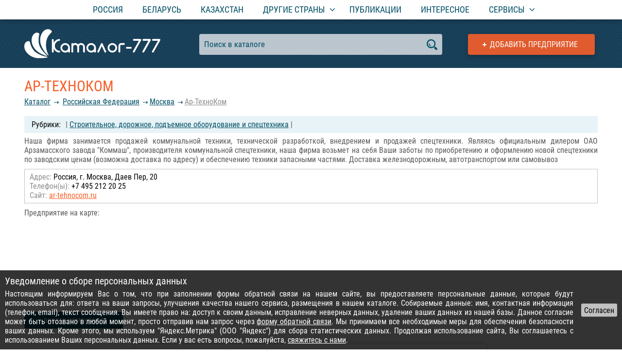

--- FILE ---
content_type: text/html; charset=UTF-8
request_url: https://catalog-777.com/predpriyatie/13357/
body_size: 3838
content:
<!DOCTYPE html>
<html lang="ru">
<head>
<meta http-equiv="Content-Type" content="text/html; charset=utf-8">
<meta name="viewport" content="width=device-width, initial-scale=1.0">
<title>Ар-ТехноКом</title>
<link href="/css/roboto.css" rel="stylesheet">
<link href="/css/main-nd.css" rel="stylesheet" type="text/css">
<script src="/js/jquery-3.3.1.min.js"></script>
<script src="/js/jquery.cookie.min.js"></script>
<script src="/js/engine.js"></script>
<script src="/js/product.js"></script>
<script src="/js/editform.js"></script>
<script src="/js/masonry.pkgd.min.js"></script>
<script>
$(function() {
// more enterprises
  if (window.innerWidth > 599) {
    var $grid = $('#moreEnt').masonry({
      itemSelector: '.item',
      gutter: 0
    });
  }
});

// enterprises recount
var currentWidth2 = $(window).width();

$(window).resize(function() {

if ($(window).width() != currentWidth2) {

window.currentWidth2 = $(window).width();

var $grid = $('#moreEnt').masonry({
  itemSelector: '.item',
  gutter: 0
});
if (window.innerWidth < 600) { $grid.masonry('destroy'); }

}

});
</script>
</head>

<body>
<div id="mainWrapp">
<!-- top menu -->
<div id="tmPush"></div>
  <div id="menuWrapp">
    <div class="innerWidth">
      <div id="tMenu">
	<span id="tmOpen"></span>
	<ul id="mul">
	  <li><a href="/strana/rossiickaya-federatsiya/">Россия</a></li>
	  <li><a href="/strana/respublika-belarus/">Беларусь</a></li>
	  <li><a href="/strana/respublika-kazahstan/">Казахстан</a></li>
	  <li><a href="#" class="subMenu"><span>Другие страны</span></a>
	  <ul>
	    <li><a href="/strana/ukraina/">Украина</a></li>
	    <li><a href="/strana/kirgizskaya-respublika/">Киргизская Республика</a></li>
	    <li><a href="/strana/uzbekistan/">Узбекистан</a></li>
	    <li><a href="/strana/chernogoriya/">Черногория</a></li>
	    <li><a href="/strana/gruziya/">Грузия</a></li>
	    <li><a href="/strana/respublika-armeniya/">Республика Армения</a></li>
	    <li><a href="/strana/respublika-polsha/">Республика Польша</a></li>
	    <li><a href="/strana/germaniya/">Германия</a></li>
	    <li><a href="/strana/latviya/">Латвия</a></li>
	    <li><a href="/strana/bolgariya/">Болгария</a></li>
	    <li><a href="/strana/ispaniya/">Испания</a></li>
	  </ul>
	  </li>
	  <li><a href="/stati/all/">Публикации</a></li>
	  <li><a href="/blog/">Интересное</a></li>
	  <li class="addE"><a href="/add-company/">Добавить предприятие</a></li>
	  <li><a href="#" class="subMenu"><span>Сервисы</span></a>
	    <ul>
	      <li><a href="/services/qr-code-generator/">QR-код генератор</a></li>
	      <li><a href="/services/password-generator/">Генератор паролей</a></li>
	    </ul>
	  </li>
	</ul>
      </div>
    </div>
  </div>
<!-- top menu end -->
<!-- head -->
<div id="head" class="headInner">
<div id="hdbg"><span></span></div>
  <div class="innerWidth">
  <div id="tLogo"><a href="/"></a><span></span><div>Международный каталог предприятий</div></div>
    <a href="/add-company/" id="addTop" title="Добавить своё предприятие в каталог">Добавить предприятие</a>
    <div id="searchf">
      <input type="text" value="Поиск в каталоге" id="srch" autocomplete="off" data-country="1" data-region="105" onfocus="if(this.value == 'Поиск в каталоге') this.value=''" onblur="if(this.value == '') this.value = 'Поиск в каталоге'"><span id="ssubmit"></span>
      <div id="search_help"></div>
    </div>
    <div style="height:1px;"></div>
  </div>
</div>
<!-- head end -->
<div class="innerWidth">
  <div class="content">
    <h1 class="pName">Ар-ТехноКом</h1>
    <div class="navline"><a href="/">Каталог</a> <a href="/strana/rossiickaya-federatsiya/">Российcкая Федерация</a><a href="/strana/rossiickaya-federatsiya/region/moskva/">Москва</a><a href="/predpriyatie/13357/">Ар-ТехноКом</a></div>
    <div class="rubrics">| <a href="/rubrika/stroitelnoe-dorozhnoe-podemnoe-oborudovanie-i-spetstehnika/strana/1/region/105/">Строительное, дорожное, подъемное оборудование и спецтехника</a> |</div>    <div class="clr"></div>
    <div class="entDescriptionText">
    <p>Наша фирма занимается продажей коммунальной техники, технической разработкой, внедрением и продажей спецтехники. Являясь официальным дилером ОАО Арзамасского завода &quot;Коммаш&quot;, производителя коммунальной спецтехники, наша фирма возьмет на себя Ваши заботы по приобретению и оформлению новой спецтехники по заводским ценам (возможна доставка по адресу) и обеспечению техники запасными частями. Доставка железнодорожным, автотранспортом или самовывоз</p>    </div>
    <div class="clr"></div>
    <div class="adrblock">
  <p><span class="c1">Адрес:</span> Россия, г. Москва, Даев Пер, 20</p>  <p><span class="c1">Телефон(ы):</span> +7 495 212 20 25</p>    <p><span class="c1">Сайт:</span> <a href="/gotourl/aHR0cDovL3d3dy5hci10ZWhub2NvbS5ydQ==/" rel="nofollow" target="_blank" title="Перейти на сайт компании">ar-tehnocom.ru</a></p></div><script type="text/javascript">

$.ajax({
    url: "https://api-maps.yandex.ru/2.1/?lang=ru-RU",
    dataType: "script",
    timeout: 5000
}).done(function() {

    var emap;
    ymaps.ready(function(){
        emap = new ymaps.Map("emap", {
            center: [55.769378,37.638512],
            zoom: 16,
            controls: ['smallMapDefaultSet']
        });
    // adding object
    myGeoObject = new ymaps.GeoObject({
        geometry: {
            type: "Point",// geometry type - point
            coordinates: [55.769378,37.638512] // point coordinates
       }
    });
    emap.geoObjects.add(myGeoObject);
    });


})
.fail(function() {
//     loadNotification();
});

</script>
<div id="mapwrapp">
  <p class="rhead">Предприятие на карте:</p>
  <div id="emap"></div>
</div>
	<p id="editbtn">внести изменения</p> <span style="color:#ababab;font-size:12px;">(для владельцев)</span>
	  <div id="eform-wrapp">
	    <span id="eclose"></span>
	    <div id="code"><input type="text" data-id="13357" autocomplete="off" value="Ваш код" onFocus="if(this.value == 'Ваш код') this.value=''" onBlur="if(this.value == '') this.value = 'Ваш код'"><span id="istatus"></span> <span id="nocode">У вас нет кода? - <a href="">получить код</a> (на e-mail, указанный при регистрации)</span><div class="clr"></div></div>
	    <div id="eform"></div>
	  </div>
  </div>
</div>
<div id="moreprods-wrapp">
<div class="innerWidth">
  <p class="blHead">Похожие предприятия</p>
  <div id="moreEnt">
    <div class="item">
    <p class="iname"><a href="/predpriyatie/479321/">Спецтех-С</a></p>
    <p><strong>Адрес:</strong> Российcкая Федерация, Москва, ул. Фотиевой, д. 5, стр. 1, оф. 4</p>    <p><strong>Тел.:</strong> +7 (499) 229-13-00</p>  </div>
    <div class="item">
    <p class="iname"><a href="/predpriyatie/75317/">НСТ</a></p>
    <p><strong>Адрес:</strong> г. Москва, Варшавское шоссе, 141</p>    <p><strong>Тел.:</strong> +7 495 723 52 02</p>  </div>
    <div class="item">
    <p class="iname"><a href="/predpriyatie/467383/">&quot;Росдорзнак-Сервис&quot; - производство дорожных знаков</a></p>
    <p><strong>Адрес:</strong> 107076, РФ, г. Москва, Колодезный переулок, д. 14, пом. XIII, ком. 22</p>    <p><strong>Тел.:</strong> +7 (495) 792-46-49, +7 (962) 962-30-88, +7 (909) 695-71-69</p>  </div>
    <div class="item">
    <p class="iname"><a href="/predpriyatie/458878/">ЕвроХолдинг</a></p>
    <p><strong>Адрес:</strong> 141071, Российская Федерация, г. Москва, Дмитровское ш., д.163, стр.8</p>    <p><strong>Тел.:</strong> 8 (495) 532-35-37</p>  </div>
    <div class="item">
    <p class="iname"><a href="/predpriyatie/462151/">ИП Арабаджи А.И.</a></p>
    <p><strong>Адрес:</strong> Российcкая Федерация, Москва, ул. Юных Ленинцев д 83 к 4 офис 9</p>    <p><strong>Тел.:</strong> +74957402085</p>  </div>
    <div class="item">
    <p class="iname"><a href="/predpriyatie/466822/">Авто-спецтехника</a></p>
    <p><strong>Адрес:</strong> Российcкая Федерация, Москва, 3-й силикатный проезд 6</p>    <p><strong>Тел.:</strong> +79096959195</p>  </div>
    <div class="item">
    <p class="iname"><a href="/predpriyatie/483952/">ItecoKran</a></p>
    <p><strong>Адрес:</strong> Российcкая Федерация, Москва, ул. Профсоюзная, д. 76, оф. 405</p>    <p><strong>Тел.:</strong> +7 (495) 118-34-34</p>  </div>
    <div class="item">
    <p class="iname"><a href="/predpriyatie/466852/">Строительство и инвестиции</a></p>
    <p><strong>Адрес:</strong> Российcкая Федерация, Москва, Киевское ш. 22-й км (п. Московский), двл.4, стр.4, оф.228/1Е</p>    <p><strong>Тел.:</strong> +7(925)387-55-97</p>  </div>
    </div>
</div>
</div>
  <div id="footerPush"></div>
</div>
<div id="footerWrapp">
  <div class="innerWidth">
    <div id="fMenu"><a href="/info/rules.html">Правила размещения</a> | <a href="/info/advert.html">Услуги портала</a> | <a href="/info/feedback.html">Связь с администрацией</a></div>
    <div id="counters"><!-- Yandex.Metrika counter -->
<script type="text/javascript" >
   (function(m,e,t,r,i,k,a){m[i]=m[i]||function(){(m[i].a=m[i].a||[]).push(arguments)};
   m[i].l=1*new Date();k=e.createElement(t),a=e.getElementsByTagName(t)[0],k.async=1,k.src=r,a.parentNode.insertBefore(k,a)})
   (window, document, "script", "https://mc.yandex.ru/metrika/tag.js", "ym");

   ym(33812769, "init", {
        clickmap:true,
        trackLinks:true,
        accurateTrackBounce:true,
        webvisor:true
   });
</script>
<noscript><div><img src="https://mc.yandex.ru/watch/33812769" style="position:absolute; left:-9999px;" alt="" /></div></noscript>
<!-- /Yandex.Metrika counter -->
</div>
  </div>
</div>
</body>
</html>
